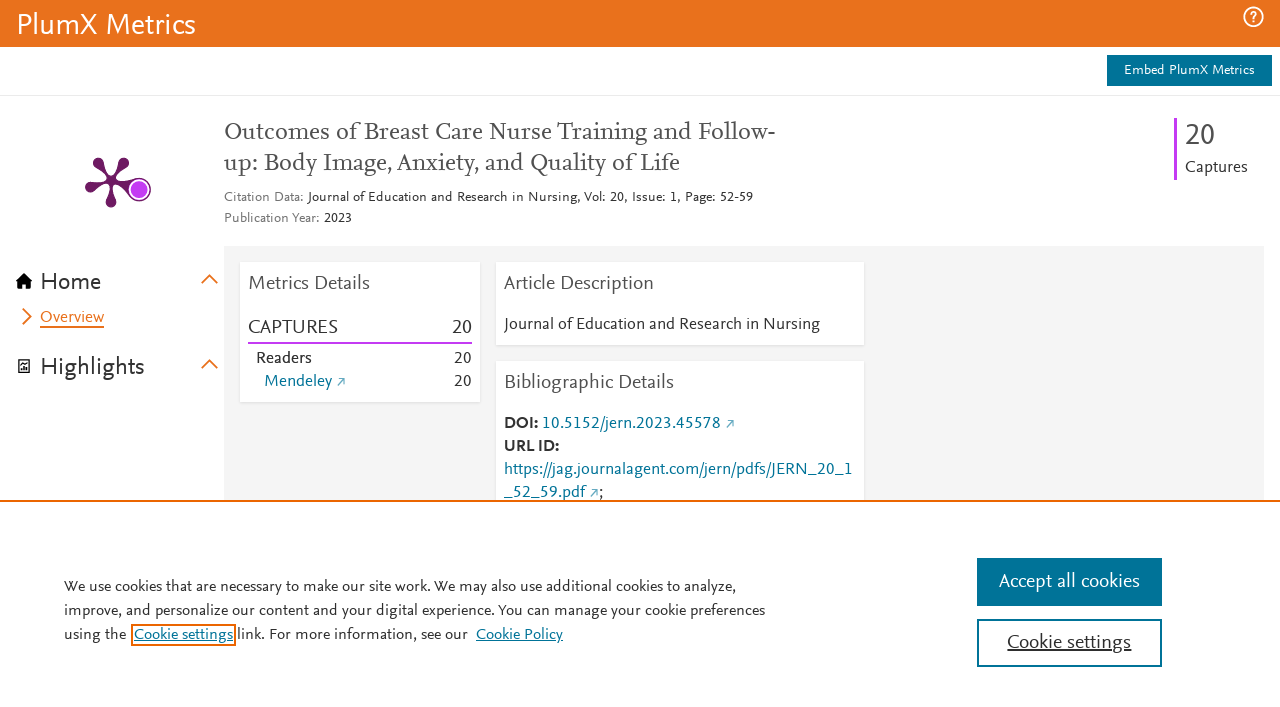

--- FILE ---
content_type: application/x-javascript;charset=utf-8
request_url: https://smetrics.elsevier.com/id?d_visid_ver=4.5.2&d_fieldgroup=A&mcorgid=4D6368F454EC41940A4C98A6%40AdobeOrg&mid=11267696331146522483217380169533590109&ts=1769076783942
body_size: -38
content:
{"mid":"11267696331146522483217380169533590109"}